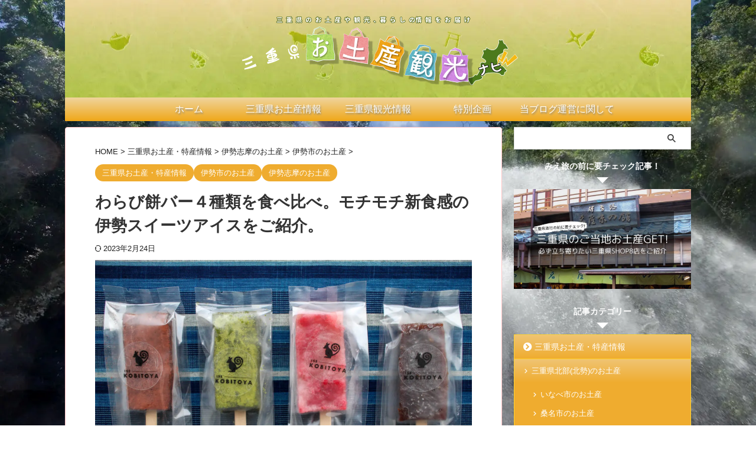

--- FILE ---
content_type: text/html; charset=utf-8
request_url: https://www.google.com/recaptcha/api2/aframe
body_size: 267
content:
<!DOCTYPE HTML><html><head><meta http-equiv="content-type" content="text/html; charset=UTF-8"></head><body><script nonce="V8oIbKWdlhiswBqZ4ORl0Q">/** Anti-fraud and anti-abuse applications only. See google.com/recaptcha */ try{var clients={'sodar':'https://pagead2.googlesyndication.com/pagead/sodar?'};window.addEventListener("message",function(a){try{if(a.source===window.parent){var b=JSON.parse(a.data);var c=clients[b['id']];if(c){var d=document.createElement('img');d.src=c+b['params']+'&rc='+(localStorage.getItem("rc::a")?sessionStorage.getItem("rc::b"):"");window.document.body.appendChild(d);sessionStorage.setItem("rc::e",parseInt(sessionStorage.getItem("rc::e")||0)+1);localStorage.setItem("rc::h",'1768879585297');}}}catch(b){}});window.parent.postMessage("_grecaptcha_ready", "*");}catch(b){}</script></body></html>

--- FILE ---
content_type: text/css; charset=UTF-8
request_url: https://mie-hamaji.com/wp-content/plugins/st-kaiwa/assets/css/style.php?ver=2.3.2
body_size: 929
content:

.st-kaiwa-hukidashi,
.st-kaiwa-hukidashi2 {
	font-size: 17px;
	line-height: 28px;
}

/* 会話レイアウト */

.st-kaiwa-box {
	width: 100%;
	height: auto;
	margin-bottom: 20px;
	display: table;
}

.st-kaiwa-face {
	text-align: center;
	display: table-cell;
	width: 60px;
	vertical-align: top;
}

.st-kaiwa-face img {
	border-radius: 60px;
	border: 1px solid transparent;
}

.st-kaiwa-face-name {
	margin-top: 5px;
	color: #616161;
	font-size: 70%;
	line-height: 1.5;
	max-width: 60px;
}

.st-kaiwa-area {
	display: table-cell;
	margin: 0;
	vertical-align: top;
	text-align: left;
}

.st-kaiwa-hukidashi {
	display: inline-block;
	padding: 15px 20px;
	margin-left: 20px;
	border-width: 1px;
	border-style: solid;
	border-color: transparent;
	border-radius: 7px;
	position: relative;
	background-color: #f9f9f9;
}

.post .st-kaiwa-hukidashi p:last-child {
	margin-bottom: 0;
}

.st-kaiwa-hukidashi::after {
	content: "";
	position: absolute;
	top: 30px;
	left: -10px;
	margin-top: -10px;
	display: block;
	width: 0;
	height: 0;
	border-style: solid;
	border-width: 10px 10px 10px 0;
	border-color: transparent #f9f9f9 transparent transparent;
}

/*ふきだし反対*/

.st-kaiwa-face2 {
	text-align: center;
	display: table-cell;
	width: 60px;
	vertical-align: top;
}

.st-kaiwa-face2 img {
	border-radius: 60px;
	border: 1px solid transparent;
}

.st-kaiwa-face-name2 {
	margin-top: 5px;
	color: #616161;
	font-size: 70%;
	line-height: 1.5;
	max-width: 60px;
}

.st-kaiwa-area2 {
	display: table-cell;
	margin: 0;
	vertical-align: top;
	text-align: right;
}

.st-kaiwa-hukidashi2 {
	display: inline-block;
	padding: 15px 20px;
	margin-right: 20px;
	border-width: 1px;
	border-style: solid;
	border-color: transparent;
	border-radius: 7px;
	position: relative;
	background-color: #f9f9f9;
	text-align: left;
}

.post .st-kaiwa-hukidashi2 p:last-child {
	margin-bottom: 0;
}

.st-kaiwa-hukidashi2::after {
	content: "";
	position: absolute;
	top: 30px;
	right: -10px;
	margin-top: -10px;
	display: block;
	width: 0;
	height: 0;
	border-style: solid;
	border-width: 10px 0 10px 10px;
	border-color: transparent transparent transparent #f9f9f9;
}

.st-kaiwa-hukidashi::before,
.st-kaiwa-hukidashi2::before {
	content: '';
	position: absolute;
	top: 30px;
	margin-top: -11px;
	display: block;
	width: 0;
	height: 0;
	border-style: solid;
	border-color: transparent;
	z-index: 0;
}

.st-kaiwa-hukidashi::before {
	left: -11px;
	border-width: 11px 11px 11px 0;
}

.st-kaiwa-hukidashi2::before {
	right: -11px;
	border-width: 11px 0 11px 11px;
}

@media only screen and (min-width: 600px) {
	.st-kaiwa-hukidashi,
	.st-kaiwa-hukidashi2 {
		font-size: 20px;
	}
}

@media print, screen and (min-width: 960px) {
	.st-kaiwa-hukidashi,
	.st-kaiwa-hukidashi2 {
		font-size: 15px;
		line-height: 25px;
	}
}


	
	
.st-kaiwa-11523 .st-kaiwa-face-name,
.st-kaiwa-11523 .st-kaiwa-face-name2 {
	margin-top: 5px;
}

.st-kaiwa-11523 .st-kaiwa-face img,
.st-kaiwa-11523 .st-kaiwa-face2 img {
	margin-bottom: 0;
	}

	
	
					
	
.st-kaiwa-11521 .st-kaiwa-face-name,
.st-kaiwa-11521 .st-kaiwa-face-name2 {
	margin-top: 5px;
}

.st-kaiwa-11521 .st-kaiwa-face img,
.st-kaiwa-11521 .st-kaiwa-face2 img {
	margin-bottom: 0;
	}

	
	
					
	
.st-kaiwa-11519 .st-kaiwa-face-name,
.st-kaiwa-11519 .st-kaiwa-face-name2 {
	margin-top: 5px;
}

.st-kaiwa-11519 .st-kaiwa-face img,
.st-kaiwa-11519 .st-kaiwa-face2 img {
	margin-bottom: 0;
	}

	
	
					
	
.st-kaiwa-11517 .st-kaiwa-face-name,
.st-kaiwa-11517 .st-kaiwa-face-name2 {
	margin-top: 5px;
}

.st-kaiwa-11517 .st-kaiwa-face img,
.st-kaiwa-11517 .st-kaiwa-face2 img {
	margin-bottom: 0;
	}

	
	
					
	
.st-kaiwa-11515 .st-kaiwa-face-name,
.st-kaiwa-11515 .st-kaiwa-face-name2 {
	margin-top: 5px;
}

.st-kaiwa-11515 .st-kaiwa-face img,
.st-kaiwa-11515 .st-kaiwa-face2 img {
	margin-bottom: 0;
	}

	
	
					
	
.st-kaiwa-11513 .st-kaiwa-face-name,
.st-kaiwa-11513 .st-kaiwa-face-name2 {
	margin-top: 5px;
}

.st-kaiwa-11513 .st-kaiwa-face img,
.st-kaiwa-11513 .st-kaiwa-face2 img {
	margin-bottom: 0;
	}

	
	
					
	
.st-kaiwa-11511 .st-kaiwa-face-name,
.st-kaiwa-11511 .st-kaiwa-face-name2 {
	margin-top: 5px;
}

.st-kaiwa-11511 .st-kaiwa-face img,
.st-kaiwa-11511 .st-kaiwa-face2 img {
	margin-bottom: 0;
	}

	
	
					
	
.st-kaiwa-11509 .st-kaiwa-face-name,
.st-kaiwa-11509 .st-kaiwa-face-name2 {
	margin-top: 5px;
}

.st-kaiwa-11509 .st-kaiwa-face img,
.st-kaiwa-11509 .st-kaiwa-face2 img {
	margin-bottom: 0;
	}

	
	
					
	
.st-kaiwa-11497 .st-kaiwa-face-name,
.st-kaiwa-11497 .st-kaiwa-face-name2 {
	margin-top: 5px;
}

.st-kaiwa-11497 .st-kaiwa-face img,
.st-kaiwa-11497 .st-kaiwa-face2 img {
	margin-bottom: 0;
	}

	
	
					
	
.st-kaiwa-11005 .st-kaiwa-face-name,
.st-kaiwa-11005 .st-kaiwa-face-name2 {
	margin-top: 5px;
}

.st-kaiwa-11005 .st-kaiwa-face img,
.st-kaiwa-11005 .st-kaiwa-face2 img {
	margin-bottom: 0;
	}

	.st-kaiwa-11005 .st-kaiwa-hukidashi,
.st-kaiwa-11005 .st-kaiwa-hukidashi2 {
							border-color: #eeee22;
		}
	
	
.st-kaiwa-11005 .st-kaiwa-hukidashi::before {
	border-color: transparent #eeee22 transparent transparent;
}

.st-kaiwa-11005 .st-kaiwa-hukidashi2::before {
	border-color: transparent transparent transparent #eeee22;
}
	
					
	
.st-kaiwa-5516 .st-kaiwa-face-name,
.st-kaiwa-5516 .st-kaiwa-face-name2 {
	margin-top: 5px;
}

.st-kaiwa-5516 .st-kaiwa-face img,
.st-kaiwa-5516 .st-kaiwa-face2 img {
	margin-bottom: 0;
			border-color: #dd4040;
	}

	.st-kaiwa-5516 .st-kaiwa-hukidashi,
.st-kaiwa-5516 .st-kaiwa-hukidashi2 {
							border-color: #dd4040;
		}
	
	
.st-kaiwa-5516 .st-kaiwa-hukidashi::before {
	border-color: transparent #dd4040 transparent transparent;
}

.st-kaiwa-5516 .st-kaiwa-hukidashi2::before {
	border-color: transparent transparent transparent #dd4040;
}
	
					
	
.st-kaiwa-5512 .st-kaiwa-face-name,
.st-kaiwa-5512 .st-kaiwa-face-name2 {
	margin-top: 5px;
}

.st-kaiwa-5512 .st-kaiwa-face img,
.st-kaiwa-5512 .st-kaiwa-face2 img {
	margin-bottom: 0;
			border-color: #1783e8;
	}

	.st-kaiwa-5512 .st-kaiwa-hukidashi,
.st-kaiwa-5512 .st-kaiwa-hukidashi2 {
							border-color: #1783e8;
		}
	
	
.st-kaiwa-5512 .st-kaiwa-hukidashi::before {
	border-color: transparent #1783e8 transparent transparent;
}

.st-kaiwa-5512 .st-kaiwa-hukidashi2::before {
	border-color: transparent transparent transparent #1783e8;
}
	
				